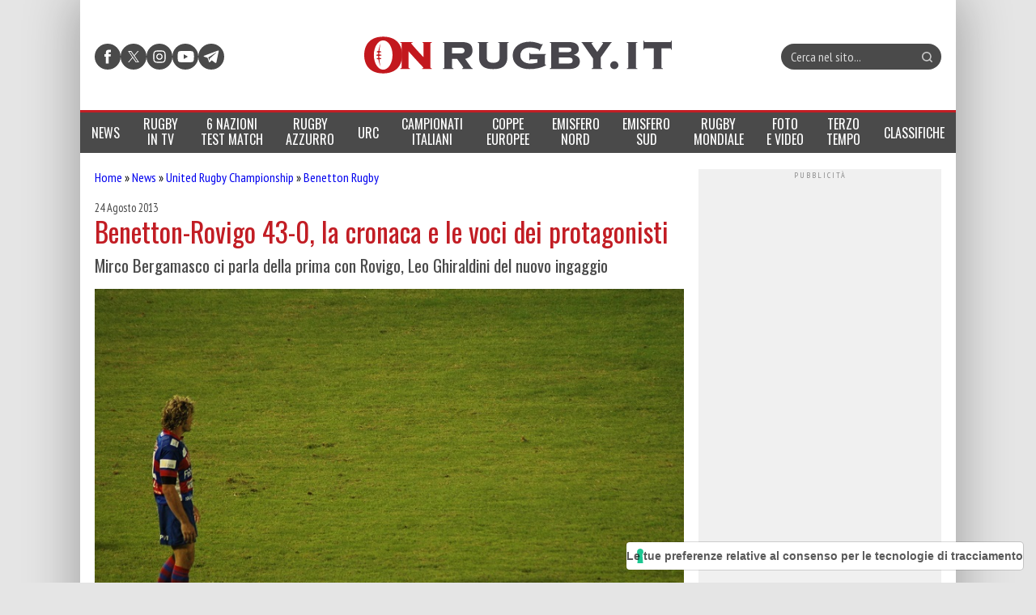

--- FILE ---
content_type: image/svg+xml
request_url: https://www.onrugby.it/wp-content/themes/onrugby.new/images/social/youtube.svg?x84068
body_size: 43
content:
<svg version="1.1" id="svg" xmlns="http://www.w3.org/2000/svg" xmlns:xlink="http://www.w3.org/1999/xlink" x="0px" y="0px"
	 width="39.689px" height="39.689px" viewBox="0 0 39.689 39.689" enable-background="new 0 0 39.689 39.689" xml:space="preserve">
<path fill="#FFFFFF" d="M32.528,13.786c-0.285-1.081-1.129-1.935-2.205-2.227c-1.947-0.526-9.77-0.526-9.77-0.526
	s-7.818,0-9.768,0.526c-1.076,0.292-1.92,1.146-2.211,2.227c-0.521,1.961-0.521,6.057-0.521,6.057s0,4.092,0.521,6.059
	c0.291,1.081,1.135,1.936,2.211,2.226c1.949,0.521,9.768,0.521,9.768,0.521s7.821,0,9.77-0.521c1.076-0.29,1.92-1.145,2.205-2.226
	c0.525-1.967,0.525-6.059,0.525-6.059S33.053,15.747,32.528,13.786z M17.287,23.564v-7.44l6.534,3.72L17.287,23.564z"/>
</svg>
